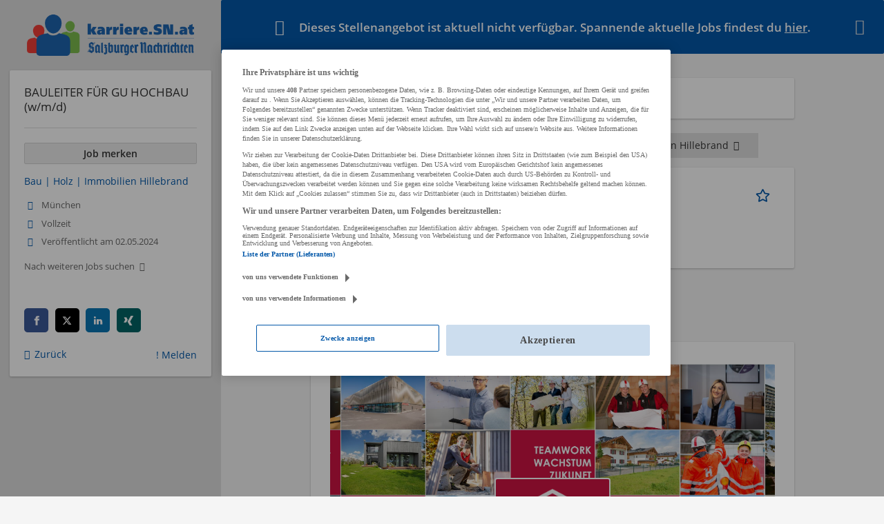

--- FILE ---
content_type: text/html; charset=utf-8
request_url: https://karriere.sn.at/job/bauleiter-fuer-gu-hochbau-w-m-d-92325
body_size: 9160
content:
<!DOCTYPE html>
  <!--[if IEMobile 7]><html class="no-js ie iem7" lang="de" dir="ltr"><![endif]-->
  <!--[if lte IE 6]><html class="no-js ie lt-ie9 lt-ie8 lt-ie7" lang="de" dir="ltr"><![endif]-->
  <!--[if (IE 7)&(!IEMobile)]><html class="no-js ie lt-ie9 lt-ie8" lang="de" dir="ltr"><![endif]-->
  <!--[if IE 8]><html class="no-js ie lt-ie9" lang="de" dir="ltr"><![endif]-->
  <!--[if (gte IE 9)|(gt IEMobile 7)]><html class="no-js ie" lang="de" dir="ltr" prefix="og: http://ogp.me/ns# content: http://purl.org/rss/1.0/modules/content/ dc: http://purl.org/dc/terms/ foaf: http://xmlns.com/foaf/0.1/ rdfs: http://www.w3.org/2000/01/rdf-schema# sioc: http://rdfs.org/sioc/ns# sioct: http://rdfs.org/sioc/types# skos: http://www.w3.org/2004/02/skos/core# xsd: http://www.w3.org/2001/XMLSchema#"><![endif]-->
  <!--[if !IE]><!--><html class="no-js" lang="de" dir="ltr" prefix="og: http://ogp.me/ns# content: http://purl.org/rss/1.0/modules/content/ dc: http://purl.org/dc/terms/ foaf: http://xmlns.com/foaf/0.1/ rdfs: http://www.w3.org/2000/01/rdf-schema# sioc: http://rdfs.org/sioc/ns# sioct: http://rdfs.org/sioc/types# skos: http://www.w3.org/2004/02/skos/core# xsd: http://www.w3.org/2001/XMLSchema#"><!--<![endif]-->
<head>
  <title>BAULEITER FÜR GU HOCHBAU (w/m/d) - München | Karriere SN</title>
  <!--[if IE]><![endif]-->
<meta charset="utf-8" />
<meta name="description" content="BAULEITER FÜR GU HOCHBAU (w/m/d), Karriere SN, Bau | Holz | Immobilien Hillebrand, München und Technik, Ingenieurwesen." />
<script type="application/ld+json">{"@context":"http:\/\/schema.org","@type":"WebSite","name":"Karriere SN","url":"https:\/\/karriere.sn.at"}</script>
<script type="application/ld+json">{"@context":"http:\/\/schema.org","@type":"Organization","url":"https:\/\/karriere.sn.at","logo":"https:\/\/karriere.sn.at\/sites\/all\/themes\/karriere\/logo.png"}</script>
<link as="image" href="https://karriere.sn.at/sites/all/themes/karriere/logo.png" rel="preload" />
<link as="font" href="https://karriere.sn.at/profiles/recruiter/themes/epiq/dist/fonts/fontawesome-webfont.woff" type="font/woff" crossorigin="1" rel="preload" />
<link as="font" href="https://karriere.sn.at/sites/all/themes/karriere/dist/fonts/opensans/OpenSans.woff?v=1.0.0" crossorigin="1" type="font/woff2" rel="preload" />
<link as="font" href="https://karriere.sn.at/sites/all/themes/karriere/dist/fonts/opensans/OpenSans.woff2?v=1.0.0" crossorigin="1" type="font/woff2" rel="preload" />
<link as="font" href="https://karriere.sn.at/sites/all/themes/karriere/dist/fonts/opensans/OpenSans-Bold.woff?v=1.0.0" crossorigin="1" type="font/woff2" rel="preload" />
<link as="font" href="https://karriere.sn.at/sites/all/themes/karriere/dist/fonts/opensans/OpenSans-Bold.woff2?v=1.0.0" crossorigin="1" type="font/woff2" rel="preload" />
<link as="font" href="https://karriere.sn.at/sites/all/themes/karriere/dist/fonts/opensans/OpenSans-Italic.woff?v=1.0.0" crossorigin="1" type="font/woff2" rel="preload" />
<link as="font" href="https://karriere.sn.at/sites/all/themes/karriere/dist/fonts/opensans/OpenSans-Italic.woff2?v=1.0.0" crossorigin="1" type="font/woff2" rel="preload" />
<link as="font" href="https://karriere.sn.at/sites/all/themes/karriere/dist/fonts/opensans/OpenSans-Semibold.woff?v=1.0.0" crossorigin="1" type="font/woff2" rel="preload" />
<link as="font" href="https://karriere.sn.at/sites/all/themes/karriere/dist/fonts/opensans/OpenSans-Semibold.woff2?v=1.0.0" crossorigin="1" type="font/woff2" rel="preload" />
<link rel="shortcut icon" href="https://karriere.sn.at/sites/default/files/favicons_sb.png" type="image/png" />
<script>window.dataLayer = window.dataLayer || []; window.dataLayer.push({"event":"jobVisit","entityId":"92325","entityType":"node","entityBundle":"job_per_link","entityUid":"8270","userRole":"anonymous","company":"Bau | Holz | Immobilien Hillebrand","jobApplicationType":"external","jobSource":"(none)","occupations":"Technik, Ingenieurwesen","occupation":"Technik, Ingenieurwesen","regions":"M\u00fcnchen","region":"M\u00fcnchen","employmentType":"(none)","employmentTypes":"(none)","title":"BAULEITER F\u00dcR GU HOCHBAU (w\/m\/d)","jobUpgrades":"(none)"});</script>
<link rel="preload" as="script" href="//data-f6693670bf.sn.at/iomm/latest/manager/base/es6/bundle.js" id="IOMmBundle" crossorigin="anonymous" />
<link rel="preload" as="script" href="//data-f6693670bf.sn.at/iomm/latest/bootstrap/loader.js" crossorigin="anonymous" />
<link rel="profile" href="http://www.w3.org/1999/xhtml/vocab" />
<meta property="og:image" name="twitter:image:src" content="https://karriere.sn.at/sites/all/themes/karriere/dist/images/og-image.jpg" />
<meta property="og:image" content="https://karriere.sn.at/sites/all/themes/karriere/dist/images/og-image.jpg" />
<meta name="HandheldFriendly" content="true" />
<meta name="MobileOptimized" content="width" />
<meta http-equiv="cleartype" content="on" />
<link rel="apple-touch-icon" href="https://karriere.sn.at/sites/all/themes/karriere/apple-touch-icon.png" />
<link rel="apple-touch-icon-precomposed" href="https://karriere.sn.at/sites/all/themes/karriere/apple-touch-icon-precomposed.png" />
<meta name="viewport" content="width=device-width, initial-scale=1.0, minimum-scale=1.0" />
<link rel="canonical" href="https://karriere.sn.at/job/bauleiter-fuer-gu-hochbau-w-m-d-92325" />
<meta property="og:site_name" content="Karriere SN" />
<meta property="og:type" content="article" />
<meta property="og:url" content="https://karriere.sn.at/job/bauleiter-fuer-gu-hochbau-w-m-d-92325" />
<meta property="og:title" content="BAULEITER FÜR GU HOCHBAU (w/m/d)" />
  <link type="text/css" rel="stylesheet" href="https://karriere.sn.at/sites/default/files/advagg_css/css__OVwOxgegY0gzCmR9Tlx9XmGirbwpEdiQaKNz-OB6kMk__p3MjYY4FO8xye50_IoSkXupwD4b23Q6tE4Jss6S828g__wbN6efI_PSDc6sZRKCk3lePXKfxo658yqavKcKGZuaY.css" media="all" />

<!--[if lte IE 8]>
<link type="text/css" rel="stylesheet" href="https://karriere.sn.at/sites/default/files/advagg_css/css__LP5--xUYgpGW2rFNM6ytXgnA9r8UMs2prsSgQJU6Fps__DtWHk3N2t6gKfNjdR6uzaqz4GaTmQozvDrtWCnmvNHo__wbN6efI_PSDc6sZRKCk3lePXKfxo658yqavKcKGZuaY.css" media="all" />
<![endif]-->
  <script src="//data-f6693670bf.sn.at/iomm/latest/bootstrap/loader.js"></script>
</head>
<body class="html not-front not-logged-in page-node page-node- page-node-92325 node-type-job-per-link job_template_unified slim-mode job-banner i18n-de section-job no-sidebars has-branding-logo" x-ms-format-detection="none">
  <a href="#main-content" class="element-invisible element-focusable">Zum Hauptinhalt springen</a>
  <!-- SZM VERSION="3.0" -->
<script type="text/javascript">

 let oewaPath = "Service/Rubrikenmaerkte/Stellenanzeige";
 const isMobile = screen.width < 768
 isMobile ? oewaPath + "/moewa/" : oewaPath

  if (typeof IOMm !== "undefined") {
   IOMm('configure', { st: 'at_w_atsn', dn: 'data-f6693670bf.sn.at', cn: 'at', dc: 'hyb', mh: 5 });
   IOMm('pageview', { cp: oewaPath });
  }

</script>
<!--/SZM --><noscript aria-hidden="true"><iframe src="https://www.googletagmanager.com/ns.html?id=GTM-KRLJLPP" height="0" width="0" style="display:none;visibility:hidden" title="Google Tag Manager">Google Tag Manager</iframe></noscript>  <div  class="l-page-slim no-iframe l-page">
  <header class="l-header" role="banner">
    <div class="l-mobile-menu">
      <div class="menu">
        <button class="menu--mobile__switch svg-icon--action svg-icon">
          
<span class="recruiter-epiq-icon svg-icon"  class="recruiter-epiq-icon svg-icon">
<svg xmlns="http://www.w3.org/2000/svg" role="img" aria-labelledby="bars" viewBox="0 0 100 100">
      <title id="bars">Menü</title>
    <use
    xlink:href="https://karriere.sn.at/sites/all/themes/karriere/dist/icons/defs/icons.svg?refresh2#bars"></use>
</svg>
</span>
        </button>
      </div>
      <div class="l-branding-mobile">
                              <a href="/"
               title="Karriere SN" rel="home"
               class="site-logo">
              <img src="https://karriere.sn.at/sites/all/themes/karriere/logo.png"
                   alt="Karriere SN" width="400" height="89"/>
            </a>
                                </div>
      <a href="/jobs" class="svg-icon--action svg-icon">
        
<span class="recruiter-epiq-icon svg-icon"  class="recruiter-epiq-icon svg-icon">
<svg xmlns="http://www.w3.org/2000/svg" role="img" aria-labelledby="search" viewBox="0 0 100 100">
      <title id="search">Jobs suchen</title>
    <use
    xlink:href="https://karriere.sn.at/sites/all/themes/karriere/dist/icons/defs/icons.svg?refresh2#search"></use>
</svg>
</span>
      </a>
    </div>
    <div class="l-container">
      <div class="l-branding">
                  <a href="/"
             title="Karriere SN" rel="home"
             class="site-logo">
            <img src="https://karriere.sn.at/sites/all/themes/karriere/logo.png"
                 alt="Karriere SN" width="400" height="89"/>
          </a>
                
                      </div>

            <div class="l-navigation-container mobile-menu">
        <div class="navigation__mobile-menu-branding">
                      <a href="/"
               title="Karriere SN" rel="home"
               class="site-logo">
              <img src="https://karriere.sn.at/sites/all/themes/karriere/logo.png"
                   alt="Karriere SN" width="400" height="89"/>
            </a>
                    <button class="mobile-menu__close svg-icon--action">
            
<span class="recruiter-epiq-icon svg-icon svg-icon--action"  class="recruiter-epiq-icon svg-icon svg-icon--action">
<svg xmlns="http://www.w3.org/2000/svg" role="img" aria-labelledby="times" viewBox="0 0 100 100">
      <title id="times">Menü schließen</title>
    <use
    xlink:href="https://karriere.sn.at/sites/all/themes/karriere/dist/icons/defs/icons.svg?refresh2#times"></use>
</svg>
</span>
          </button>
        </div>
        <div class="l-navigation-top">
                      <div class="l-region l-region--navigation-top">
    <nav id="block-menu-menu-login-menu" role="navigation" aria-label="Loginmenü" class="block block--menu block-user-menu block--menu-menu-login-menu">
        <div class="block__title"><span><strong>Loginmenü</strong></span></div>
    
  <ul class="menu"><li class="first leaf"><a href="/user/login" class="login-transparent">Login</a></li>
<li class="last leaf"><a href="/user/register" class="epiq-button--primary">Registrieren</a></li>
</ul></nav>
  </div>
        </div>
        <div class="l-navigation-main">
            <div class="l-region l-region--navigation">
    <nav id="block-menu-menu-applicant-menu" role="navigation" aria-label="Bewerbermenü" class="block block--menu block-main-menu block-applicant-menu block--menu-menu-applicant-menu">
        <div class="block__title"><span><strong>Bewerbermenü</strong></span></div>
    
  <ul class="menu"><li class="first leaf"><a href="/resume">Mein Lebenslauf</a></li>
<li class="collapsed"><a href="/jobs">Jobs suchen</a></li>
<li class="leaf"><a href="/unternehmen-suchen">Firmen entdecken</a></li>
<li class="leaf"><a href="https://karriere.sn.at/blog" target="_blank">Karriere Blog</a></li>
<li class="last leaf"><a href="/recruiter" class="menu-item--switch">Für Arbeitgeber</a></li>
</ul></nav>
  </div>
        </div>
      </div>
    </div>
  </header>

  <div class="l-main">
    <div role="status" class="messages messages--warning"><i class="messages__icon" aria-hidden="true"></i><h2 class="element-invisible">Warning message</h2><ul class="messages_content">  <li>Dieses Stellenangebot ist aktuell nicht verfügbar. Spannende aktuelle Jobs findest du <a href="/jobs">hier</a>.</li></ul><i class="messages__close" aria-hidden="true"></i></div>
    
    
    
      <div class="l-main-content">
                                  <h1 class="title">BAULEITER FÜR GU HOCHBAU (w/m/d)</h1>
                                
          <div class="l-region l-region--content">
    <div class="view view-jobs2unpublishjob view-id-jobs2unpublishjob view-display-id-default view-dom-id-de99a42fad45baf0c58c49c2d5bcd351">
            <div class="view-header">
      <h2>Ähnliche Stellenanzeigen</h2>
<div class="job_unpublished__tabs">
<div class="job_unpublished__tab active"><strong>Empfohlene Jobs</strong></div>
<div class="job_unpublished__tab"><a href="/unternehmen/hillebrand-baufirmengruppe-holding-gmbh" target="_blank">Weitere Jobs von Bau | Holz | Immobilien Hillebrand<i aria-hidden="true" class="job-unpublished-external-link"></i></a></div>
</div>
    </div>
  
  
  
      <div class="view-content">
        <div class="views-row views-row-1 views-row-odd views-row-first views-row-last">
    <article id="node-92530"  about="/job/bauleiter-fuer-gu-hochbau-92530" typeof="sioc:Item foaf:Document" class="node node--job-per-link node-teaser has-logo node-job node--teaser node--job-per-link--teaser">

  <div class="job__logo">
          <a class="recruiter-job-link" href="https://karriere.sn.at/job/bauleiter-fuer-gu-hochbau-92530" title="Bauleiter im schlüsselfertigen Hochbau">
        <picture  title="Bau | Holz | Immobilien Hillebrand">
<!--[if IE 9]><video style="display: none;"><![endif]-->
<source data-srcset="https://karriere.sn.at/sites/default/files/styles/squared_teaser_logo_wide_1x/public/company_logos/hillebrand_logo.png?itok=pxYOTiMh 1x, https://karriere.sn.at/sites/default/files/styles/squared_teaser_logo_wide_2x/public/company_logos/hillebrand_logo.png?itok=8tk8sCzU 2x" data-aspectratio="200/200" media="(min-width: 1200px)" />
<source data-srcset="https://karriere.sn.at/sites/default/files/styles/squared_teaser_logo_narrow_1x/public/company_logos/hillebrand_logo.png?itok=Kh7pqbm6 1x, https://karriere.sn.at/sites/default/files/styles/squared_teaser_logo_narrow_2x/public/company_logos/hillebrand_logo.png?itok=e8VWymIf 2x" data-aspectratio="200/200" media="(min-width: 800px)" />
<source data-srcset="https://karriere.sn.at/sites/default/files/styles/squared_teaser_logo_small_1x/public/company_logos/hillebrand_logo.png?itok=RGWrAq18 1x, https://karriere.sn.at/sites/default/files/styles/squared_teaser_logo_small_2x/public/company_logos/hillebrand_logo.png?itok=VSEx58sP 2x" data-aspectratio="150/150" media="(min-width: 480px)" />
<source data-srcset="https://karriere.sn.at/sites/default/files/styles/squared_teaser_logo_mobile_1x/public/company_logos/hillebrand_logo.png?itok=bGzkU3fO 1x, https://karriere.sn.at/sites/default/files/styles/squared_teaser_logo_mobile_2x/public/company_logos/hillebrand_logo.png?itok=yfrJXEBR 2x" data-aspectratio="200/200" media="(min-width: 0px)" />
<!--[if IE 9]></video><![endif]-->
<img  class="lazyload" data-aspectratio="" data-src="https://karriere.sn.at/sites/default/files/styles/frontpage_company_logo/public/company_logos/hillebrand_logo.png?itok=WFAGDKmL" alt="Bau | Holz | Immobilien Hillebrand" title="Bau | Holz | Immobilien Hillebrand" />
</picture>      </a>
              <div class="mobile_job_badge">
                  </div>
                    <div class="job__links mobile">
        <div class="job__savethejob">
          <ul class="links links--inline node__links"><li class="recruiter_job_search_bookmark_anon first last"><a href="/job-bookmarks-anon/92530?destination=node/92325" title="Job merken" rel="nofollow" data-nid="92530">
<span class="recruiter-epiq-icon  svg-icon svg-icon--action"  class="recruiter-epiq-icon  svg-icon svg-icon--action">
<svg xmlns="http://www.w3.org/2000/svg" role="img" aria-labelledby="shape-star-line" viewBox="0 0 100 100">
      <title id="shape-star-line">Job merken</title>
    <use
    xlink:href="https://karriere.sn.at/sites/all/themes/karriere/dist/icons/defs/icons.svg?refresh2#shape-star-line"></use>
</svg>
</span>
<span>Job merken</span></a></li>
</ul>        </div>
              </div>
      </div>

  <div class="mobile_job__content">
    <div class="job__content clearfix" class="node__content">

      <h2 class="node__title">
                <a class="recruiter-job-link" href="https://karriere.sn.at/job/bauleiter-fuer-gu-hochbau-92530">Bauleiter im schlüsselfertigen Hochbau</a>
      </h2>

      <div class="description">
        <span class="date">
                      16.06.2025,                   </span>
        <span class="recruiter-company-profile-job-organization"><a href="https://karriere.sn.at/unternehmen/hillebrand-baufirmengruppe-holding-gmbh">Bau | Holz | Immobilien Hillebrand</a></span>      </div>

              <div class="location">
          <span>München, Deutschland</span>        </div>
      
      <div class="terms">
        Technik, Ingenieurwesen      </div>

      
      
    </div>

    <div class="job__links desktop">
      <ul class="links links--inline node__links"><li class="recruiter_job_search_bookmark_anon first last"><a href="/job-bookmarks-anon/92530?destination=node/92325" title="Job merken" rel="nofollow" data-nid="92530">
<span class="recruiter-epiq-icon  svg-icon svg-icon--action"  class="recruiter-epiq-icon  svg-icon svg-icon--action">
<svg xmlns="http://www.w3.org/2000/svg" role="img" aria-labelledby="shape-star-line" viewBox="0 0 100 100">
      <title id="shape-star-line">Job merken</title>
    <use
    xlink:href="https://karriere.sn.at/sites/all/themes/karriere/dist/icons/defs/icons.svg?refresh2#shape-star-line"></use>
</svg>
</span>
<span>Job merken</span></a></li>
</ul>          </div>

    
  </div>

</article>
  </div>
    </div>
  
  
  
  
      <div class="view-footer">
      <p><a href="/jobs" target="_blank" class="epiq-button epiq-button--primary">Mehr Jobs</a></p>
    </div>
  
  
</div>
<div  class="panel-display panel--public-profile clearfix public-profile public-profile--node public-profile--job-per-link">

  <div class="panel-panel panel__cover">
    <div class="panel-pane pane-entity-field pane-field-collection-item-field-company-cover has-logo">
            <a href="/unternehmen/hillebrand-baufirmengruppe-holding-gmbh"><div class="field field--name-field-company-cover field--type-image field--label-hidden"><div class="field__items"><div class="field__item even"><picture  title="Bau | Holz | Immobilien Hillebrand">
<!--[if IE 9]><video style="display: none;"><![endif]-->
<source srcset="https://karriere.sn.at/sites/default/files/styles/company_profile_cover_wide_1x/public/hill_sn_jobs4.jpg?itok=xB_XXpkH&amp;timestamp=1711620457 1x, https://karriere.sn.at/sites/default/files/styles/company_profile_cover_wide_2x/public/hill_sn_jobs4.jpg?itok=dKiD7wHr&amp;timestamp=1711620457 2x" media="(min-width: 1200px)" />
<source srcset="https://karriere.sn.at/sites/default/files/styles/company_profile_cover_narrow_1x/public/hill_sn_jobs4.jpg?itok=QDxxcqCs&amp;timestamp=1711620457 1x, https://karriere.sn.at/sites/default/files/styles/company_profile_cover_narrow_2x/public/hill_sn_jobs4.jpg?itok=cnvtpMoU&amp;timestamp=1711620457 2x" media="(min-width: 800px)" />
<source srcset="https://karriere.sn.at/sites/default/files/styles/company_profile_cover_small_1x/public/hill_sn_jobs4.jpg?itok=StakLm54&amp;timestamp=1711620457 1x, https://karriere.sn.at/sites/default/files/styles/company_profile_cover_small_2x/public/hill_sn_jobs4.jpg?itok=I3fZAhja&amp;timestamp=1711620457 2x" media="(min-width: 480px)" />
<source srcset="https://karriere.sn.at/sites/default/files/styles/company_profile_cover_mobile_1x/public/hill_sn_jobs4.jpg?itok=VtpOFBCS&amp;timestamp=1711620457 1x, https://karriere.sn.at/sites/default/files/styles/company_profile_cover_mobile_2x/public/hill_sn_jobs4.jpg?itok=tBqv4i7-&amp;timestamp=1711620457 2x" media="(min-width: 0px)" />
<!--[if IE 9]></video><![endif]-->
<img  src="https://karriere.sn.at/sites/default/files/styles/company_profile_cover_mobile_2x/public/hill_sn_jobs4.jpg?itok=tBqv4i7-&amp;timestamp=1711620457" alt="Bau | Holz | Immobilien Hillebrand cover" title="Bau | Holz | Immobilien Hillebrand" />
</picture></div></div></div></a>    </div>
<div class="panel-pane pane-entity-field pane-field-collection-item-field-company-logo">
            <a href="/unternehmen/hillebrand-baufirmengruppe-holding-gmbh"><div class="field field--name-field-company-logo field--type-image field--label-hidden"><div class="field__items"><div class="field__item even"><picture  title="Bau | Holz | Immobilien Hillebrand">
<!--[if IE 9]><video style="display: none;"><![endif]-->
<source srcset="https://karriere.sn.at/sites/default/files/styles/squared_logo_wide_1x/public/company_logos/hillebrand_logo.png?itok=KvCHfjdH&amp;timestamp=1711530172 1x, https://karriere.sn.at/sites/default/files/styles/squared_logo_wide_2x/public/company_logos/hillebrand_logo.png?itok=dNx0sPA6&amp;timestamp=1711530172 2x" media="(min-width: 1200px)" />
<source srcset="https://karriere.sn.at/sites/default/files/styles/squared_logo_narrow_1x/public/company_logos/hillebrand_logo.png?itok=YvwFRv59&amp;timestamp=1711530172 1x, https://karriere.sn.at/sites/default/files/styles/squared_logo_narrow_2x/public/company_logos/hillebrand_logo.png?itok=-gfsh1HJ&amp;timestamp=1711530172 2x" media="(min-width: 800px)" />
<source srcset="https://karriere.sn.at/sites/default/files/styles/squared_logo_small_1x/public/company_logos/hillebrand_logo.png?itok=rUqkN7ES&amp;timestamp=1711530172 1x, https://karriere.sn.at/sites/default/files/styles/squared_logo_small_2x/public/company_logos/hillebrand_logo.png?itok=FZetMVNh&amp;timestamp=1711530172 2x" media="(min-width: 480px)" />
<source srcset="https://karriere.sn.at/sites/default/files/styles/squared_logo_mobile_1x/public/company_logos/hillebrand_logo.png?itok=wlJTy301&amp;timestamp=1711530172 1x, https://karriere.sn.at/sites/default/files/styles/squared_logo_mobile_2x/public/company_logos/hillebrand_logo.png?itok=BAhvFjCj&amp;timestamp=1711530172 2x" media="(min-width: 0px)" />
<!--[if IE 9]></video><![endif]-->
<img  src="https://karriere.sn.at/sites/default/files/styles/squared_logo_mobile_2x/public/company_logos/hillebrand_logo.png?itok=BAhvFjCj&amp;timestamp=1711530172" alt="Bau | Holz | Immobilien Hillebrand" title="Bau | Holz | Immobilien Hillebrand" />
</picture></div></div></div></a>    </div>
<div class="panel-pane pane-node-title">
            <h2>BAULEITER FÜR GU HOCHBAU (w/m/d)</h2>
    </div>
  </div>

  <div class="panel__main ">
    
    <div  class="panel-panel panel__content">
      <div class="panel-pane pane-entity-field pane-node-body">
            <div class="field field--name-body field--type-text-with-summary field--label-hidden"><div class="field__items"><div class="field__item even" property="content:encoded"><p>Seit mehr als 80 Jahren entwickeln, planen und bauen wir Immobilien im Wohn- und Gewerbebereich, indem wir Bewährtes weiterentwickeln und neue Ideen kreativ umsetzen. Werde Teil eines sicheren, expandierenden Familienunternehmens in einem hervorragenden Arbeitsumfeld mit modernstem technischen Equipment und zahlreichen Benefits.</p>
<p>Für unsere Bauprojekte in München suchen wir dich für eine Vollzeitstelle als </p>
<p>BAULEITER FÜR GU HOCHBAU(w/m/d)</p>
<p>WAS DU BAUST, STEHT</p>
<ul>
<li>Koordination aller Aufgaben vom Angebotsstadium über die Ausführung bis zur Fertigstellung unserer Neubauprojekte</li>
<li>Sicherstellung der technischen, organisatorischen und vertragskonformen Ausführung </li>
<li>Vorbereitung und Durchführung von Vergaben an potenzielle Nachunternehmer</li>
<li>Überwachung der Einhaltung von Qualitätsstandards und Sicherstellung der hohen Qualität der Bauarbeiten </li>
<li>Kosten- und Terminkontrolle, Qualitätssicherung und Mängelverfolgung </li>
<li>Koordination von Nachunternehmern auf der Baustelle </li>
<li>Verantwortung für Organisation und Koordination des Materialflusses </li>
<li>Abstimmung mit Behörden, Fachplanern, Bauherren und Bauherrenvertretern</li>
</ul>
<p>WAS DU VERSPRICHST, HÄLT</p>
<ul>
<li>abgeschlossenes Studium im Bereich Bauingenieurwesen oder einer vergleichbaren Fachrichtung des Bauwesens oder durch Berufserfahrung erworbene gleichwertige Qualifikation</li>
<li>einschlägige Berufserfahrung in der Bauleitung</li>
<li>Kenntnis der einschlägigen technischen Normen und Vorschriften</li>
<li>selbstbewusstes Auftreten, gute Kommunikationsfähigkeit, Einsatzbereitschaft und Flexibilität </li>
<li>Du bist ein:e Teamplayer:in mit einer selbstständigen, strukturierten und genauen Arbeitsweise</li>
<li>sicherer Umgang mit MS Office 365 </li>
</ul>
<p>WAS WIR UNS VORNEHMEN, GELINGT</p>
<ul>
<li>spannende und innovative Bau- und Immobilienprojekte </li>
<li>modernes und stilvolles Arbeitsambiente mit attraktivem Gehalt </li>
<li>persönliche Entwicklung, Entfaltung und Abwechslung</li>
</ul>
</div></div></div>    </div>
<div class="panel-pane pane-node-links">
            <ul class="links links--inline"><li class="recruiter_job_search_bookmark_anon first last"><a href="/job-bookmarks-anon/92325?destination=node/92325" title="Job merken" rel="nofollow" data-nid="92325"><span>Job merken</span></a></li>
</ul>    </div>
    </div>
  </div>

  </div>
  </div>

              </div>
          </div>
  
    <div class="l-meta">
      <div class="l-branding">
                              <a href="/"
               title="Karriere SN" rel="home"
               class="site-logo">
              <img src="https://karriere.sn.at/sites/all/themes/karriere/logo.png"
                   alt="Karriere SN" width="400" height="89"/>
            </a>
          
                                </div>

        <div class="l-region l-region--meta">
    <div id="block-recruiter-job-banner-recruiter-job-banner" class="block block--recruiter-job-banner block--recruiter-job-banner-recruiter-job-banner">
        <div class="block__content">
    <div class="recruiter-job-banner">

  <div class="recruiter-job-banner__logo">
    <a class="logo" href="https://karriere.sn.at" target="_blank"></a>
  </div>

  <div class="recruiter-job-banner__aside">
      <div class="panel-display panel-1col clearfix" >
  <div class="panel-panel panel-col">
    <div><div class="panel-pane pane-node-title">
            <h2>BAULEITER FÜR GU HOCHBAU (w/m/d)</h2>    </div>
<div class="panel-pane pane-node-links">
            <ul class="links links--inline"><li class="recruiter_job_search_bookmark_anon first last"><a href="/job-bookmarks-anon/92325?destination=node/92325" title="Job merken" rel="nofollow" data-nid="92325"><span>Job merken</span></a></li>
</ul>    </div>
<div class="panel-pane pane-token pane-node-recruiter-company-profile-job-organization">
            <a href="https://karriere.sn.at/unternehmen/hillebrand-baufirmengruppe-holding-gmbh">Bau | Holz | Immobilien Hillebrand</a>    </div>
<div class="panel-pane pane-entity-field pane-node-field-job-region">
            <div class="field field--name-field-job-region field--type-taxonomy-term-reference field--label-hidden"><div class="field__items"><div class="field__item even">München</div></div></div>    </div>
<div class="panel-pane pane-entity-field pane-node-field-job-employment-type-term">
            <div class="field field--name-field-job-employment-type-term field--type-taxonomy-term-reference field--label-hidden"><div class="field__items"><div class="field__item even">Vollzeit</div></div></div>    </div>
<div class="panel-pane pane-custom pane-1 job-published-date">
            <p>Veröffentlicht am 02.05.2024 </p>
    </div>
<div class="panel-pane pane-custom pane-2">
            <p><a href="/jobs/technik-ingenieurwesen" class="link--search-more-jobs" rel="nofollow">Nach weiteren Jobs suchen</a></p>    </div>
<div class="panel-pane pane-block pane-recruiter-sharebuttons-recruiter-sharebuttons-buttons pane-recruiter-sharebuttons">
          <h2 class="pane-title">&nbsp;</h2>
          <!-- Sharingbutton Facebook -->
  <a href="https://facebook.com/sharer/sharer.php?u=https%3A%2F%2Fkarriere.sn.at%2Fjob%2Fbauleiter-fuer-gu-hochbau-w-m-d-92325"
     class="resp-sharing-button__link recruiter_sharebutton--facebook" target="_blank" aria-label="facebook">
    <div class="resp-sharing-button resp-sharing-button--facebook resp-sharing-button--small">
      <div aria-hidden="true"
           class="resp-sharing-button__icon resp-sharing-button__icon--solid">
        <svg xmlns="http://www.w3.org/2000/svg" viewBox="0 0 24 24">
          <path d="M18.77 7.46H14.5v-1.9c0-.9.6-1.1 1-1.1h3V.5h-4.33C10.24.5 9.5 3.44 9.5 5.32v2.15h-3v4h3v12h5v-12h3.85l.42-4z"/>
        </svg>
      </div>
    </div>
  </a>

  <!-- Sharingbutton Twitter -->
  <a href="https://twitter.com/intent/tweet?text=BAULEITER%20F%C3%9CR%20GU%20HOCHBAU%20%28w%2Fm%2Fd%29&amp;url=https%3A%2F%2Fkarriere.sn.at%2Fjob%2Fbauleiter-fuer-gu-hochbau-w-m-d-92325"
     class="resp-sharing-button__link recruiter_sharebutton--twitter" target="_blank" aria-label="twitter">
    <div class="resp-sharing-button resp-sharing-button--twitter resp-sharing-button--small">
      <div aria-hidden="true"
           class="resp-sharing-button__icon resp-sharing-button__icon--solid">
        <svg xmlns="http://www.w3.org/2000/svg" viewBox="0 0 24 24">
            <path d="M18.244 2.25h3.308l-7.227 8.26 8.502 11.24H16.17l-5.214-6.817L4.99 21.75H1.68l7.73-8.835L1.254 2.25H8.08l4.713 6.231zm-1.161 17.52h1.833L7.084 4.126H5.117z"/>
        </svg>
      </div>
    </div>
  </a>


  <!-- Sharingbutton LinkedIn -->
  <a href="https://www.linkedin.com/shareArticle?mini=true&amp;url=https%3A%2F%2Fkarriere.sn.at%2Fjob%2Fbauleiter-fuer-gu-hochbau-w-m-d-92325&amp;title=BAULEITER%20F%C3%9CR%20GU%20HOCHBAU%20%28w%2Fm%2Fd%29&amp;summary=&amp;source=https%3A%2F%2Fkarriere.sn.at%2Fjob%2Fbauleiter-fuer-gu-hochbau-w-m-d-92325"
     class="resp-sharing-button__link recruiter_sharebutton--linkedin" target="_blank" aria-label="linkedin">
    <div class="resp-sharing-button resp-sharing-button--linkedin resp-sharing-button--small">
      <div aria-hidden="true"
           class="resp-sharing-button__icon resp-sharing-button__icon--solid">
        <svg xmlns="http://www.w3.org/2000/svg" viewBox="0 0 24 24">
          <path d="M6.5 21.5h-5v-13h5v13zM4 6.5C2.5 6.5 1.5 5.3 1.5 4s1-2.4 2.5-2.4c1.6 0 2.5 1 2.6 2.5 0 1.4-1 2.5-2.6 2.5zm11.5 6c-1 0-2 1-2 2v7h-5v-13h5V10s1.6-1.5 4-1.5c3 0 5 2.2 5 6.3v6.7h-5v-7c0-1-1-2-2-2z"/>
        </svg>
      </div>
    </div>
  </a>

  <!-- Sharingbutton XING -->
  <a href="https://www.xing.com/social/share/spi?url=https%3A%2F%2Fkarriere.sn.at%2Fjob%2Fbauleiter-fuer-gu-hochbau-w-m-d-92325;title=BAULEITER%20F%C3%9CR%20GU%20HOCHBAU%20%28w%2Fm%2Fd%29"
     class="resp-sharing-button__link recruiter_sharebutton--xing" target="_blank" aria-label="xing">
    <div class="resp-sharing-button resp-sharing-button--xing resp-sharing-button--small">
      <div aria-hidden="true"
           class="resp-sharing-button__icon resp-sharing-button__icon--solid">
        <svg xmlns="http://www.w3.org/2000/svg" viewBox="0 0 24 24">
          <path d="M10.2 9.7l-3-5.4C7.2 4 7 4 6.8 4h-5c-.3 0-.4 0-.5.2v.5L4 10 .4 16v.5c0 .2.2.3.4.3h5c.3 0 .4 0 .5-.2l4-6.6v-.5zM24 .2l-.5-.2H18s-.2 0-.3.3l-8 14v.4l5.2 9c0 .2 0 .3.3.3h5.4s.3 0 .4-.2c.2-.2.2-.4 0-.5l-5-8.8L24 .7V.2z"/>
        </svg>
      </div>
    </div>
  </a>

    </div>
</div>
  </div>
</div>
  </div>

      <div class="report-job-link">
      <a class="link" href="/contact">! Melden</a>
    </div>
  
</div>
  </div>
</div>
  </div>
    </div>
  
  
</div>
  <script src="https://karriere.sn.at/sites/default/files/advagg_js/js__QGR8pWHTQu-xrGQa_30GY7ubMpKr4_0Pm6rBVLv0ggs__cDwOBX_YaOuBH7TsRBGXlxcmi38NsYSmqnv4pxQlIJI__wbN6efI_PSDc6sZRKCk3lePXKfxo658yqavKcKGZuaY.js"></script>
<script src="https://karriere.sn.at/sites/default/files/advagg_js/js__sFPiGtMG3UL_jaQ8kU0AbDAVfthhTuU5n8Wt0oKigPU__QGnT5oXyoAkrshDPCLyiuUNdkZYHlGNfdw1hW6VTAek__wbN6efI_PSDc6sZRKCk3lePXKfxo658yqavKcKGZuaY.js"></script>
<script src="https://karriere.sn.at/sites/default/files/advagg_js/js__EdSAVD4YpA2psXzkV-7ElNwddUtgUq-zWcEkpFClT9o__AWS1WDMwNmEpyO98JICHPl26l6z7bTFglUEoeeKz8Xk__wbN6efI_PSDc6sZRKCk3lePXKfxo658yqavKcKGZuaY.js"></script>
<script src="https://karriere.sn.at/sites/default/files/advagg_js/js__XP5DCsQPY6MC0yZULmDacBIOjX7i7FibjaXZ_lbifeI__zAGKzw9oLAojelLb3EGtcGdoQIEX-yaJ98UAYbglv-M__wbN6efI_PSDc6sZRKCk3lePXKfxo658yqavKcKGZuaY.js"></script>
<script src="https://karriere.sn.at/sites/default/files/advagg_js/js__eYLfSy7V9lECCUQ9OMykl6yHifodQDL2TRxdy0yd2ro__gGoM4sZpy8tcUAyMk0-lumRboSp3d4e3Oqj5B6RW2o8__wbN6efI_PSDc6sZRKCk3lePXKfxo658yqavKcKGZuaY.js"></script>
<script>
<!--//--><![CDATA[//><!--
document.createElement( "picture" );
//--><!]]>
</script>
<script>
<!--//--><![CDATA[//><!--
jQuery.extend(Drupal.settings, {"basePath":"\/","pathPrefix":"","setHasJsCookie":0,"jqueryUpdate":{"migrateMute":true,"migrateTrace":false},"overlay":{"paths":{"admin":"user\/*\/addressbook\/*\/create\nuser\/*\/addressbook\/*\/edit\/*\nuser\/*\/addressbook\/*\/delete\/*\nnode\/*\/access\nimport\nimport\/*\nnode\/*\/import\nnode\/*\/delete-items\nnode\/*\/log\nfield-collection\/*\/*\/edit\nfield-collection\/*\/*\/delete\nfield-collection\/*\/add\/*\/*\nnode\/*\/edit\nnode\/*\/delete\nnode\/*\/revisions\nnode\/*\/revisions\/*\/revert\nnode\/*\/revisions\/*\/delete\nnode\/add\nnode\/add\/*\noverlay\/dismiss-message\njob-bookmarks-anon\njob-bookmarks-anon\/*\nfield-collection\/*\/*\/*\nreplicate\/*\/*\nnode\/*\/replicate\nfield-collection\/*\/*\/replicate\nuser\/*\/socialmedia\nbatch\ntaxonomy\/term\/*\/edit\nuser\/*\/cancel\nuser\/*\/edit\/*\nnode\/*\/revisions\/view\/*\/*\nuser\/*\/saved-searches\nbenutzer\nbenutzer\/registrieren\ncontact\nresume_set_hidden\/*\njob_unpublish\/*\nmanage\/job\/buy_upgrade\/*\njob_application_reject\/*\nresume-contact-request\/*\nresume-contact-request-approved\/*\nresume-contact-request-approved-prompt\/*\nresume-import\nuser\/verify\nrecruiter\/add-job","non_admin":"admin\/structure\/block\/demo\/*\nfield-collection\/*\/*\/view\nadmin\/reports\/status\/php\nadmin\/commerce\/orders\/*\/pdf-invoice"},"pathPrefixes":["de","id-lang"],"ajaxCallback":"overlay-ajax"},"currentPath":"node\/92325","currentPathIsAdmin":false,"admin_menu":{"suppress":1},"recruiter_job_bannner":{"url":"https:\/\/api.sn.at\/rubriken\/karriere\/public\/static\/hillebrand\/2e69s2u0z94sbaocndb3btu1216a4y6.html","node_type":"job_per_link"},"better_exposed_filters":{"views":{"jobs2unpublishjob":{"displays":{"default":{"filters":[]}}}}},"baseUrl":"https:\/\/karriere.sn.at","jobsPageUrl":"https:\/\/karriere.sn.at\/jobs","recruiter_programmatic_campaign":{"tracking_url":"https:\/\/karriere.sn.at\/campaign-tracking","job_id":"92325"},"dataLayer":{"languages":{"en":{"language":"en","name":"English","native":"English","direction":"0","enabled":"0","plurals":"0","formula":"","domain":"","prefix":"en","weight":"0","javascript":""},"de":{"language":"de","name":"German","native":"Deutsch","direction":"0","enabled":"1","plurals":"2","formula":"($n!=1)","domain":"","prefix":"de","weight":"0","javascript":"oy_2qYBjGGyDVXWp31C-jvCdnqe6-_BZxiwBk7SDVp8"},"id-lang":{"language":"id-lang","name":"ID","native":"ID","direction":"0","enabled":"1","plurals":"0","formula":"","domain":"","prefix":"id-lang","weight":"0","javascript":"A0vSk6OfFnV9iwMqHN6VEuCaZM12rHmxiMkneAO7C1c"},"jq":{"language":"jq","name":"Jobiqo","native":"Jobiqo","direction":"0","enabled":"0","plurals":"0","formula":"","domain":"","prefix":"jq","weight":"0","javascript":""}},"defaultLang":"de"},"epiqFormLabelFocusDisable":true,"ajaxPageState":{"js":{"\/\/data-f6693670bf.sn.at\/iomm\/latest\/bootstrap\/loader.js":1,"public:\/\/google_tag\/google_tag.script.js":1,"profiles\/recruiter\/modules\/tag1d7es_jquery_update\/replace\/jquery\/3.7.1\/jquery.min.js":1,"profiles\/recruiter\/modules\/tag1d7es_jquery_update\/js\/jquery_migrate.js":1,"profiles\/recruiter\/modules\/tag1d7es_jquery_update\/replace\/jquery-migrate\/3\/jquery-migrate.min.js":1,"misc\/jquery-extend-3.4.0.js":1,"misc\/jquery-html-prefilter-3.5.0-backport.js":1,"misc\/jquery.once.js":1,"misc\/drupal.js":1,"profiles\/recruiter\/themes\/omega\/omega\/js\/no-js.js":1,"profiles\/recruiter\/modules\/tag1d7es_jquery_update\/js\/jquery_browser.js":1,"profiles\/recruiter\/modules\/tag1d7es_jquery_update\/replace\/jquery-ui-1.14.0\/jquery-ui.min.js":1,"misc\/jquery.ba-bbq.js":1,"modules\/overlay\/overlay-parent.js":1,"profiles\/recruiter\/modules\/entityreference\/js\/entityreference.js":1,"public:\/\/languages\/de_oy_2qYBjGGyDVXWp31C-jvCdnqe6-_BZxiwBk7SDVp8.js":1,"profiles\/recruiter\/modules\/picture\/lazysizes\/lazysizes.js":1,"profiles\/recruiter\/modules\/recruiter_features\/recruiter_common\/colorbox-within.js":1,"profiles\/recruiter\/modules\/recruiter_features\/recruiter_job_search\/js\/recruiter_job_search.js":1,"profiles\/recruiter\/modules\/recruiter_internal\/recruiter_programmatic_campaign\/js\/tracking.js":1,"profiles\/recruiter\/themes\/epiq\/bower_components\/hammerjs\/hammer.js":1,"profiles\/recruiter\/themes\/epiq\/dist\/js\/mobile_menu.js":1,"profiles\/recruiter\/modules\/datalayer\/datalayer.js":1,"profiles\/recruiter\/themes\/epiq\/bower_components\/jquery-tiptip\/jquery.tipTip.minified.js":1,"profiles\/recruiter\/themes\/epiq\/bower_components\/matchMedia\/matchMedia.js":1,"profiles\/recruiter\/themes\/epiq\/bower_components\/jquery-placeholder\/jquery.placeholder.js":1,"profiles\/recruiter\/themes\/epiq\/bower_components\/svgxuse\/svgxuse.js":1,"profiles\/recruiter\/themes\/epiq\/dist\/js\/dialog.js":1,"profiles\/recruiter\/themes\/epiq\/dist\/js\/dropbutton.js":1,"profiles\/recruiter\/themes\/epiq\/dist\/js\/overlay.js":1,"profiles\/recruiter\/themes\/epiq\/dist\/js\/main.js":1,"profiles\/recruiter\/themes\/epiq\/dist\/js\/polyfill.js":1,"sites\/all\/themes\/sn\/dist\/js\/sn.js":1,"profiles\/recruiter\/modules\/tag1d7es_jquery_update\/js\/jquery_position.js":1,"profiles\/recruiter\/modules\/picture\/picturefill\/picturefill.js":1,"profiles\/recruiter\/modules\/picture\/picture.js":1}}});
//--><!]]>
</script>
<script src="https://karriere.sn.at/sites/default/files/advagg_js/js__edi1RWwyabDGjSJvnxCDmKlVHoRpJRN4NLUWmK1oaK8__PtE-N_zacy8ztxXbZwQ0-c0Xz68Rxr2o2jllLFS-mJE__wbN6efI_PSDc6sZRKCk3lePXKfxo658yqavKcKGZuaY.js"></script>
  </body>
</html>


--- FILE ---
content_type: application/javascript
request_url: https://cdn.cookielaw.org/consent/3a593c72-2d46-4f8a-83fa-6a1c5c1cd749/OtAutoBlock.js
body_size: 3074
content:
(function(){function w(a){try{return JSON.parse(a)}catch(c){return[]}}function r(a){var c=[],b=[],e=function(d,h){if("string"!=typeof d||!d.trim())return{};for(var g={},f=0;f<h.length;f++){var k=h[f];if("CUSTOM_PATTERN"===k.ResourceMatchType){if(d.includes(k.Tag)){g=k;break}}else if("SYSTEM_PATTERN"===k.ResourceMatchType&&k.compiledRegex)try{if(k.compiledRegex.test(d)){g=k;break}}catch(E){console.warn("Invalid regex in blockList:",k.Tag,E)}else{if(k.Tag===d){g=k;break}var l=void 0,m=k.Tag;var F=(m=
-1!==m.indexOf("http:")?m.replace("http:",""):m.replace("https:",""),-1!==(l=m.indexOf("?"))?m.replace(m.substring(l),""):m);!d||-1===d.indexOf(F)&&-1===k.Tag.indexOf(d)||(g=k)}}return g}(a,G);return e.CategoryId&&(c=e.CategoryId),e.Vendor&&(b=e.Vendor.split(":")),!e.Tag&&H&&(b=c=function(d){var h=[],g=function(f){var k=document.createElement("a");return k.href=f,-1!==(f=k.hostname.split(".")).indexOf("www")||2<f.length?f.slice(1).join("."):k.hostname}(d);return h=x.some(function(f){return f===g})?
["C0004"]:h}(a)),{categoryIds:c,vsCatIds:b}}function y(a){return!a||!a.length||(a&&window.OptanonActiveGroups?a.every(function(c){return-1!==window.OptanonActiveGroups.indexOf(","+c+",")}):void 0)}function n(a,c){void 0===c&&(c=null);var b=window,e=b.OneTrust&&b.OneTrust.IsVendorServiceEnabled;b=e&&b.OneTrust.IsVendorServiceEnabled();return"Categories"===t||"All"===t&&e&&!b?y(a):("Vendors"===t||"All"===t&&e&&b)&&y(c)}function p(a){a=a.getAttribute("class")||"";return-1!==a.indexOf("optanon-category")||
-1!==a.indexOf("ot-vscat")}function q(a){return a.hasAttribute("data-ot-ignore")}function z(a,c,b){void 0===b&&(b=null);var e=a.join("-"),d=b&&b.join("-"),h=c.getAttribute("class")||"",g="",f=!1;a&&a.length&&-1===h.indexOf("optanon-category-"+e)&&(g=("optanon-category-"+e).trim(),f=!0);b&&b.length&&-1===h.indexOf("ot-vscat-"+d)&&(g+=" "+("ot-vscat-"+d).trim(),f=!0);f&&c.setAttribute("class",g+" "+h)}function A(a,c,b){void 0===b&&(b=null);var e;a=a.join("-");b=b&&b.join("-");return-1===c.indexOf("optanon-category-"+
a)&&(e=("optanon-category-"+a).trim()),-1===c.indexOf("ot-vscat-"+b)&&(e+=" "+("ot-vscat-"+b).trim()),e+" "+c}function B(a){var c,b=r((null==(b=a)?void 0:b.getAttribute("src"))||"");(b.categoryIds.length||b.vsCatIds.length)&&(z(b.categoryIds,a,b.vsCatIds),n(b.categoryIds,b.vsCatIds)||(a.type="text/plain"),a.addEventListener("beforescriptexecute",c=function(e){"text/plain"===a.getAttribute("type")&&e.preventDefault();a.removeEventListener("beforescriptexecute",c)}))}function C(a){var c=a.src||"",b=
r(c);(b.categoryIds.length||b.vsCatIds.length)&&(z(b.categoryIds,a,b.vsCatIds),n(b.categoryIds,b.vsCatIds)||(a.removeAttribute("src"),a.setAttribute("data-src",c)))}var v=function(){return(v=Object.assign||function(a){for(var c,b=1,e=arguments.length;b<e;b++)for(var d in c=arguments[b])Object.prototype.hasOwnProperty.call(c,d)&&(a[d]=c[d]);return a}).apply(this,arguments)},I=w('[{"Tag":"https://www.googletagmanager.com/gtm.js","CategoryId":["SN011","SN022"],"Vendor":null},{"Tag":"https://www.youtube.com/embed/EisEAONeClI","CategoryId":["SN001"],"Vendor":null},{"Tag":"https://api.sn.at/rubriken/karriere/public/static/salzburgag/2469.html","CategoryId":["SN001"],"Vendor":null},{"Tag":"https://ssbsync-global.smartadserver.com/api/sync","CategoryId":["C0004"],"Vendor":null},{"Tag":"https://api.sn.at/rubriken/karriere/public/static/raiffeisen/258575.html","CategoryId":["SN001"],"Vendor":null},{"Tag":"https://api.sn.at/rubriken/karriere/public/static/merkurversicherung/6rd9hf0ahrdivsj9qad98irlqtp4hj4.html","CategoryId":["SN001"],"Vendor":null},{"Tag":"https://api.sn.at/rubriken/karriere/public/static/salzburgag/2433.html","CategoryId":["SN001"],"Vendor":null},{"Tag":"https://api.sn.at/rubriken/karriere/public/static/salzburgag/2438.html","CategoryId":["SN001"],"Vendor":null},{"Tag":"https://api.sn.at/rubriken/karriere/public/static/raiffeisen/248401.html","CategoryId":["SN001"],"Vendor":null},{"Tag":"https://api.sn.at/rubriken/karriere/public/static/raiffeisen/100107.html","CategoryId":["SN001"],"Vendor":null},{"Tag":"https://api.sn.at/rubriken/karriere/public/static/salzburgag/2471.html","CategoryId":["SN001"],"Vendor":null},{"Tag":"https://api.sn.at/rubriken/karriere/public/static/merkurversicherung/vkur5cyx2nsz8ia61g79rtw9bt8mvpn.html","CategoryId":["SN001"],"Vendor":null},{"Tag":"https://api.sn.at/rubriken/karriere/public/static/salzburgag/2432.html","CategoryId":["SN001"],"Vendor":null},{"Tag":"https://api.sn.at/rubriken/karriere/public/static/salzburgag/2424.html","CategoryId":["SN001"],"Vendor":null},{"Tag":"https://api.sn.at/rubriken/karriere/public/static/salzburgag/2377.html","CategoryId":["SN001"],"Vendor":null},{"Tag":"https://at.iocnt.net/tx.io","CategoryId":["SN028"],"Vendor":null},{"Tag":"https://api.sn.at/rubriken/karriere/public/static/salzburgag/2463.html","CategoryId":["SN001"],"Vendor":null},{"Tag":"https://api.sn.at/rubriken/karriere/public/static/raiffeisen/257679.html","CategoryId":["SN001"],"Vendor":null},{"Tag":"https://api.sn.at/rubriken/karriere/public/static/salzburgag/2439.html","CategoryId":["SN001"],"Vendor":null},{"Tag":"https://px.ads.linkedin.com/collect","CategoryId":["C0004"],"Vendor":null},{"Tag":"https://api.sn.at/rubriken/karriere/public/static/salzburgag/2447.html","CategoryId":["SN001"],"Vendor":null},{"Tag":"https://prebid-match.dotomi.com/match/bounce/current","CategoryId":["C0004"],"Vendor":null},{"Tag":"https://api.sn.at/rubriken/karriere/public/static/salzburgag/2437.html","CategoryId":["SN001"],"Vendor":null},{"Tag":"https://px.ads.linkedin.com/attribution_trigger","CategoryId":["C0004"],"Vendor":null},{"Tag":"https://api.sn.at/rubriken/karriere/public/static/raiffeisen/255180.html","CategoryId":["SN001"],"Vendor":null},{"Tag":"https://api.sn.at/rubriken/karriere/public/static/merkurversicherung/9k24cly76js13c6eaxeoyeprivh77am.html","CategoryId":["SN001"],"Vendor":null},{"Tag":"https://track.adform.net/Serving/TrackPoint/","CategoryId":["C0004"],"Vendor":null},{"Tag":"https://connect.facebook.net/en_US/fbevents.js","CategoryId":["SN022"],"Vendor":null},{"Tag":"https://api.sn.at/rubriken/karriere/public/static/raiffeisen/254626.html","CategoryId":["SN001"],"Vendor":null},{"Tag":"https://www.youtube.com/embed/DhzwjDfx1tA","CategoryId":["SN001"],"Vendor":null},{"Tag":"https://api.sn.at/rubriken/karriere/public/static/salzburgag/2453.html","CategoryId":["SN001"],"Vendor":null},{"Tag":"https://api.sn.at/rubriken/karriere/public/static/salzburgag/2392.html","CategoryId":["SN001"],"Vendor":null},{"Tag":"https://www.youtube.com/embed/NlKwYHWgttQ","CategoryId":["SN001"],"Vendor":null},{"Tag":"https://www.sn.at/images/js/prebid7.41.0.js","CategoryId":["C0004"],"Vendor":null},{"Tag":"https://api.sn.at/rubriken/karriere/public/static/salzburgag/2429.html","CategoryId":["SN001"],"Vendor":null},{"Tag":"https://prebid.a-mo.net/cchain/0","CategoryId":["C0004"],"Vendor":null},{"Tag":"https://api.sn.at/rubriken/karriere/public/static/salzburgag/2434.html","CategoryId":["SN001"],"Vendor":null},{"Tag":"https://api.sn.at/rubriken/karriere/public/static/raiffeisen/258533.html","CategoryId":["SN001"],"Vendor":null},{"Tag":"https://cm.g.doubleclick.net/pixel","CategoryId":["C0004"],"Vendor":null},{"Tag":"https://api.sn.at/rubriken/karriere/public/static/raiffeisen/247977.html","CategoryId":["SN001"],"Vendor":null},{"Tag":"https://rtb.openx.net/sync/prebid","CategoryId":["C0004"],"Vendor":null},{"Tag":"https://api.sn.at/rubriken/karriere/public/static/salzburgag/2467.html","CategoryId":["SN001"],"Vendor":null},{"Tag":"https://api.sn.at/rubriken/karriere/public/static/salzburgag/2475.html","CategoryId":["SN001"],"Vendor":null},{"Tag":"https://api.sn.at/rubriken/karriere/public/static/salzburgag/2430.html","CategoryId":["SN001"],"Vendor":null},{"Tag":"https://tagmanager.sn.at/files/deployment.min.js","CategoryId":["C0004","SN026"],"Vendor":null},{"Tag":"https://api.sn.at/rubriken/karriere/public/static/merkurversicherung/1h5et7n632h2np2391gf4w57whupxv9.html","CategoryId":["SN001"],"Vendor":null},{"Tag":"https://api.sn.at/rubriken/karriere/public/static/salzburgag/2435.html","CategoryId":["SN001"],"Vendor":null},{"Tag":"https://www.youtube.com/embed/jTznP0JRRvU","CategoryId":["SN001"],"Vendor":null},{"Tag":"https://api.sn.at/rubriken/karriere/public/static/raiffeisen/258179.html","CategoryId":["SN001"],"Vendor":null},{"Tag":"https://api.sn.at/rubriken/karriere/public/static/salzburgag/2436.html","CategoryId":["SN001"],"Vendor":null},{"Tag":"https://api.sn.at/rubriken/karriere/public/static/salzburgag/2366.html","CategoryId":["SN001"],"Vendor":null},{"Tag":"https://api.sn.at/rubriken/karriere/public/static/hypo/17085.html","CategoryId":["SN001"],"Vendor":null},{"Tag":"https://api.sn.at/rubriken/karriere/public/static/salzburgag/2405.html","CategoryId":["SN001"],"Vendor":null},{"Tag":"https://pixel.rubiconproject.com/exchange/sync.php","CategoryId":["C0004"],"Vendor":null},{"Tag":"https://api.sn.at/rubriken/karriere/public/static/raiffeisen/243837.html","CategoryId":["SN001"],"Vendor":null},{"Tag":"https://c1.adform.net/serving/cookie/match","CategoryId":["C0004"],"Vendor":null},{"Tag":"https://api.sn.at/rubriken/karriere/public/static/salzburgag/2476.html","CategoryId":["SN001"],"Vendor":null},{"Tag":"https://api.sn.at/rubriken/karriere/public/static/salzburgag/2312.html","CategoryId":["SN001"],"Vendor":null},{"Tag":"https://api.sn.at/rubriken/karriere/public/static/salzburgag/2465.html","CategoryId":["SN001"],"Vendor":null},{"Tag":"https://www.googletagmanager.com/gtag/js","CategoryId":["SN011"],"Vendor":null},{"Tag":"https://imagesrv.adition.com/js/aut.js","CategoryId":["SN026"],"Vendor":null},{"Tag":"https://api.sn.at/rubriken/karriere/public/static/raiffeisen/259107.html","CategoryId":["SN001"],"Vendor":null},{"Tag":"https://www.youtube.com/embed/1Kke1yk-2uI","CategoryId":["SN001"],"Vendor":null},{"Tag":"https://script-at.iocnt.net/sensor/latest/manager/base/es6/bundle.js","CategoryId":["C0002"],"Vendor":null},{"Tag":"https://vimeo.com/ablincoln/vuid","CategoryId":["C0003"],"Vendor":null},{"Tag":"https://data-f6693670bf.sn.at/iomm/latest/manager/base/es6/bundle.js","CategoryId":["C0002","SN028"],"Vendor":null},{"Tag":"https://www.youtube.com/embed/BWn_0dQbg8Q","CategoryId":["SN001"],"Vendor":null},{"Tag":"https://api.sn.at/rubriken/karriere/public/static/raiffeisen/249526.html","CategoryId":["SN001"],"Vendor":null}]'),
H=JSON.parse("true"),G=function(){for(var a=0,c=0,b=arguments.length;c<b;c++)a+=arguments[c].length;a=Array(a);var e=0;for(c=0;c<b;c++)for(var d=arguments[c],h=0,g=d.length;h<g;h++,e++)a[e]=d[h];return a}(I||[],w("[]".replace(/\\/g,"\\\\")).map(function(a){var c,b=null;if("SYSTEM_PATTERN"===(null==(c=a)?void 0:c.ResourceMatchType)&&"string"==typeof(null==(c=a)?void 0:c.Tag)&&null!=(c=null==(c=a)?void 0:c.Tag)&&c.trim())try{b=new RegExp(a.Tag)}catch(e){console.warn('Invalid regex pattern: "'+a.Tag+
'"',e)}return v(v({},a),{compiledRegex:b})})||[]),t=JSON.parse('"Categories"'),x=(x="addthis.com addtoany.com adsrvr.org amazon-adsystem.com bing.com bounceexchange.com bouncex.net criteo.com criteo.net dailymotion.com doubleclick.net everesttech.net facebook.com facebook.net googleadservices.com googlesyndication.com krxd.net liadm.com linkedin.com outbrain.com rubiconproject.com sharethis.com taboola.com twitter.com vimeo.com yahoo.com youtube.com".split(" ")).filter(function(a){if("null"!==a&&
a.trim().length)return a}),u=["embed","iframe","img","script"],D=((new MutationObserver(function(a){Array.prototype.forEach.call(a,function(c){Array.prototype.forEach.call(c.addedNodes,function(e){1!==e.nodeType||-1===u.indexOf(e.tagName.toLowerCase())||p(e)||q(e)||("script"===e.tagName.toLowerCase()?B:C)(e)});var b=c.target;!c.attributeName||p(b)&&q(b)||("script"===b.nodeName.toLowerCase()?B(b):-1!==u.indexOf(c.target.nodeName.toLowerCase())&&C(b))})})).observe(document.documentElement,{childList:!0,
subtree:!0,attributes:!0,attributeFilter:["src"]}),document.createElement);document.createElement=function(){for(var a,c,b=[],e=0;e<arguments.length;e++)b[e]=arguments[e];return"script"===b[0].toLowerCase()||-1!==u.indexOf(b[0].toLowerCase())?(a=D.bind(document).apply(void 0,b),c=a.setAttribute.bind(a),Object.defineProperties(a,{src:{get:function(){try{return!/^(https?:|\/\/|file:|ftp:|data:|blob:)/i.test(a.getAttribute("src"))&&a.getAttribute("src")?(new URL(a.getAttribute("src"),document.baseURI)).href:
a.getAttribute("src")||""}catch(d){return a.getAttribute("src")||""}},set:function(d){var h=b[0],g,f,k,l="";l=r(l="string"==typeof d||d instanceof Object?d.toString():l);return f=h,k=a,!(g=l).categoryIds.length&&!g.vsCatIds.length||"script"!==f.toLowerCase()||p(k)||n(g.categoryIds,g.vsCatIds)||q(k)?(f=h,g=a,!(k=l).categoryIds.length||-1===u.indexOf(f.toLowerCase())||p(g)||n(k.categoryIds,k.vsCatIds)||q(g)?c("src",d):(a.removeAttribute("src"),c("data-src",d),(h=a.getAttribute("class"))||c("class",
A(l.categoryIds,h||"",l.vsCatIds)))):(c("type","text/plain"),c("src",d)),!0}},type:{get:function(){return a.getAttribute("type")||""},set:function(d){return g=c,f=r((h=a).src||""),g("type",!f.categoryIds.length&&!f.vsCatIds.length||p(h)||n(f.categoryIds,f.vsCatIds)||q(h)?d:"text/plain"),!0;var h,g,f}},class:{set:function(d){return g=c,!(f=r((h=a).src)).categoryIds.length&&!f.vsCatIds.length||p(h)||n(f.categoryIds,f.vsCatIds)||q(h)?g("class",d):g("class",A(f.categoryIds,d,f.vsCatIds)),!0;var h,g,f}}}),
a.setAttribute=function(d,h,g){"type"!==d&&"src"!==d||g?c(d,h):a[d]=h},a):D.bind(document).apply(void 0,b)}})();